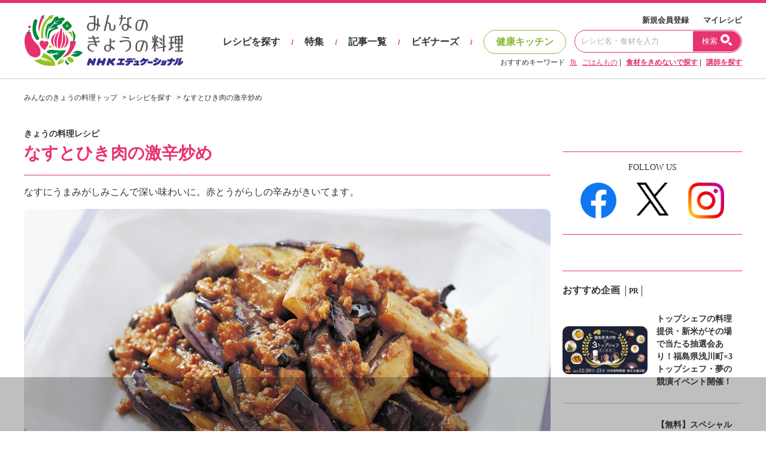

--- FILE ---
content_type: text/html; charset=UTF-8
request_url: https://www.kyounoryouri.jp/recipe/11329_%E3%81%AA%E3%81%99%E3%81%A8%E3%81%B2%E3%81%8D%E8%82%89%E3%81%AE%E6%BF%80%E8%BE%9B%E7%82%92%E3%82%81.html
body_size: 13386
content:
<!DOCTYPE html>
<html lang="ja">
	<head>
		<script type="text/javascript">
			var recipe_id = '11329';
			var member_id = false;
		</script>
		<meta http-equiv="X-UA-Compatible" content="IE=edge,chrome=1">
<meta charset="UTF-8">
<meta name="viewport" content="width=1200">
<link href="/shared/css/main.css?_=20240819" rel="stylesheet">
<link rel="icon" type="image/vnd.microsoft.icon" href="/shared/img/common/favicon.ico"/>
<link rel="apple-touch-icon" href="/shared/img/common/touch-icon-192x192.png">
<script src="https://code.jquery.com/jquery-3.6.1.min.js"></script>
<link rel="stylesheet" href="/shared/js/lib/swiper-bundle.min.css" />
<script src="/shared/js/lib/swiper-bundle.min.js"></script>
<script src="//cdn.jsdelivr.net/npm/sweetalert2@11"></script>
<script type="text/javascript" src="/shared/src/script/script.js?_=20240806"></script>
<script type="text/javascript">
	var tkn_name = 'csrf_test_name';
	var tkn_val = '81619903eeee3968e0ebe66854a2b8bb';
</script>
<script type="text/javascript">
	window._taboola = window._taboola || [];
	_taboola.push({article:'auto'});
	!function (e, f, u, i) {
		if (!document.getElementById(i)){
			e.async = 1;
			e.src = u;
			e.id = i;
			f.parentNode.insertBefore(e, f);
		}
	}(document.createElement('script'),
		document.getElementsByTagName('script')[0],
		'//cdn.taboola.com/libtrc/kyounoryouri/loader.js',
		'tb_loader_script');
	if(window.performance && typeof window.performance.mark == 'function')
	{window.performance.mark('tbl_ic');}
</script>
		<link rel="canonical" href="https://www.kyounoryouri.jp/recipe/11329_%E3%81%AA%E3%81%99%E3%81%A8%E3%81%B2%E3%81%8D%E8%82%89%E3%81%AE%E6%BF%80%E8%BE%9B%E7%82%92%E3%82%81.html">
<!-- Mieruca Optimize Tag -->
<script type="text/javascript" id="mierucaOptimizejs">
window.__optimizeid = window.__optimizeid || [];__optimizeid.push([1582321527]);
(function () {var fjs = document.createElement('script');fjs.type = 'text/javascript';
fjs.async = true;fjs.id = "fjssync";var timestamp = new Date;fjs.src = 'https://opt.mieru-ca.com/service/js/mieruca-optimize.js?v=' + timestamp.getTime();
var x = document.getElementsByTagName('script')[0];x.parentNode.insertBefore(fjs, x);})();
</script>
<!-- End Mieruca Optimize Tag -->		<title>なすとひき肉の激辛炒め レシピ 門間 和子さん｜みんなのきょうの料理</title>
		<meta property="og:title" content="なすとひき肉の激辛炒め レシピ 門間 和子さん｜みんなのきょうの料理"/>
		<meta property="taboola-og-title" content="なすとひき肉の激辛炒め" >
				<meta name="description" content="門間 和子さんのなすを使った「なすとひき肉の激辛炒め」のレシピページです。なすにうまみがしみこんで深い味わいに。赤とうがらしの辛みがきいてます。 材料: なす、赤とうがらし、豚ひき肉、A、B、水溶きかたくり粉、揚げ油、サラダ油、ごま油"/>
		<meta name="keywords" content="なすなすとひき肉の激辛炒め,門間 和子,レシピ,料理,料理 レシピ,献立,作り方,おかず"/>
		<meta property="og:description" content="門間 和子さんのなすを使った「なすとひき肉の激辛炒め」のレシピページです。なすにうまみがしみこんで深い味わいに。赤とうがらしの辛みがきいてます。 材料: なす、赤とうがらし、豚ひき肉、A、B、水溶きかたくり粉、揚げ油、サラダ油、ごま油"/>
				<meta property="og:image" content="https://www.kyounoryouri.jp/upfile/r/new_xl_1569997169_4124.jpg?bustcache=1569997170" />
		<meta property="og:type" content="article"/>
		<meta property="og:site_name" content="みんなのきょうの料理"/>
		<meta property="og:url" content="https://www.kyounoryouri.jp/recipe/11329_%E3%81%AA%E3%81%99%E3%81%A8%E3%81%B2%E3%81%8D%E8%82%89%E3%81%AE%E6%BF%80%E8%BE%9B%E7%82%92%E3%82%81.html">
				<!-- FLUX head -->
<script async='async' src="https://flux-cdn.com/client/nhk-ed/flux_kyounoryouri_AS_TM_AT.min.js" type="text/javascript"></script>
<script type="text/javascript">
  var pbjs = pbjs || {};
  pbjs.que = pbjs.que || [];
</script>
<!-- /FLUX head -->
<!-- AdManager head -->
<script async='async' src='https://securepubads.g.doubleclick.net/tag/js/gpt.js'></script>
<script type="text/javascript">
  var googletag = googletag || {};
  googletag.cmd = googletag.cmd || [];
</script>
<!-- /AdManager head -->
<!-- Define callback function -->
<script type="text/javascript">
  var readyBids = {
      prebid: false,
      amazon: false,
      google: false
    };
  var failSafeTimeout = 3e3;
  // when both APS and Prebid have returned, initiate ad request
  var launchAdServer = function () {
      if (!readyBids.amazon || !readyBids.prebid) {
          return;
        }
      requestAdServer();
    };
  var requestAdServer = function () {
      if (!readyBids.google) {
          readyBids.google = true;
          googletag.cmd.push(function () {
              pbjs.que.push(function () {
                  pbjs.setTargetingForGPTAsync();
                });
              apstag.setDisplayBids();
              googletag.pubads().refresh();
            });
        }
    };
</script>
<!-- /Define callback function -->
<!-- Define Slot -->
<script type="text/javascript">
  googletag.cmd.push(function () {
      googletag.defineSlot('/180815892/minkyou.top_rectangle.or.canvasbannar', [[300, 600],[300, 250]], 'div-gpt-ad-1473753481249-0').addService(googletag.pubads());
      googletag.defineSlot('/180815892/minkyou.top_second_side', [300, 250], 'div-gpt-ad-1473753721175-0').addService(googletag.pubads());
      googletag.defineSlot('/180815892/minkyou.top_footer_side', [300, 250], 'div-gpt-ad-1475129175042-0').addService(googletag.pubads());
      googletag.defineSlot('/180815892/kyounoryouri_アプリ紹介', [300, 250], 'div-gpt-ad-1497860738632-0').addService(googletag.pubads());
      googletag.defineSlot('/180815892/minkyou.billboard.banner_1', [[1, 1], [728, 90], [970, 90], [970, 250]], 'div-gpt-ad-1546999667325-0').addService(googletag.pubads());
      googletag.defineSlot('/180815892/minkyou.recipe.left.banner', [300, 250], 'div-gpt-ad-1496740130108-0').addService(googletag.pubads());
      googletag.defineSlot('/180815892/minkyou.recipe.right.banner', [300, 250], 'div-gpt-ad-1496740346809-0').addService(googletag.pubads());
              googletag.defineSlot('/180815892/minkyou.Overlay', [[1, 1], [728, 90]], 'div-gpt-ad-1626238064624-0').addService(googletag.pubads());
      
      googletag.pubads().enableSingleRequest();
      googletag.pubads().disableInitialLoad();
      googletag.pubads().setTargeting("kw", "11329");
      googletag.enableServices();
      pbjs.que.push(function () {
          pbFlux.prebidBidder();
        });
    });
</script>
<!-- /Define Slot -->
<!-- APS head -->
<script type='text/javascript'>
  //load the apstag.js library
  !function(a9,a,p,s,t,A,g){if(a[a9])return;function q(c,r){a[a9]._Q.push([c,r])}a[a9]={init:function(){q("i",arguments)},fetchBids:function(){q("f",arguments)},setDisplayBids:function(){},targetingKeys:function(){return[]},_Q:[]};A=p.createElement(s);A.async=!0;A.src=t;g=p.getElementsByTagName(s)[0];g.parentNode.insertBefore(A,g)}("apstag",window,document,"script","//c.amazon-adsystem.com/aax2/apstag.js");
  apstag.init({
      pubID: '93268292-d92c-4f74-9863-4b4c0833cdfd',
      adServer: 'googletag',
      bidTimeout: 2e3
    });
  apstag.fetchBids({
      slots: [
          {
              slotID: 'div-gpt-ad-1473753481249-0',
              slotName: '/180815892/minkyou.top_rectangle.or.canvasbannar',
              sizes: [[300, 600], [300, 250]]
            },
          {
              slotID: 'div-gpt-ad-1473753721175-0',
              slotName: '/180815892/minkyou.top_second_side',
              sizes: [[300, 250]]
            },
          {
              slotID: 'div-gpt-ad-1475129175042-0',
              slotName: '/180815892/minkyou.top_footer_side',
              sizes: [[300, 250]]
            },
          {
              slotID: 'div-gpt-ad-1546999667325-0',
              slotName: '/180815892/minkyou.billboard.banner_1',
              sizes: [[728, 90], [970, 90], [970, 250]]
            },
          {
              slotID: 'div-gpt-ad-1496740130108-0',
              slotName: '/180815892/minkyou.recipe.left.banner',
              sizes: [[300, 250]]

            },
          {
              slotID: 'div-gpt-ad-1496740346809-0',
              slotName: '/180815892/minkyou.recipe.right.banner',
              sizes: [[300, 250]]

            }
        ]
    }, function (bids) {
        googletag.cmd.push(function () {
            readyBids.amazon = true;
            launchAdServer();
          });
      });
</script>
<script type="text/javascript">
  // set failsafe timeout
  setTimeout(function () {
      requestAdServer();
    }, failSafeTimeout);
</script>

		<meta property="mixi:image" content="https://www.kyounoryouri.jp/upfile/r/new_xl_1569997169_4124.jpg?bustcache=1569997170"/>
		<meta name="twitter:card" content="summary_large_image" />
		<meta name="twitter:site" content="@m_kyounoryouri" />

					<script type="application/ld+json">
			{"@context":"https://schema.org/","@type":"Recipe","name":"なすとひき肉の激辛炒め","image":["https://www.kyounoryouri.jp/upfile/r/new_xl_1569997169_4124.jpg?bustcache=1569997170"],"author":{"@type":"Person","name":"門間 和子"},"datePublished":"2009-07-29","description":"なすにうまみがしみこんで深い味わいに。赤とうがらしの辛みがきいてます。","keywords":"なす,なすとひき肉の激辛炒め,レシピ,料理,料理 レシピ,献立,作り方,おかず","totalTime":"PT20M","recipeIngredient":["・なす 3コ","・赤とうがらし 3本","・豚ひき肉 100g","・しょうが 少々","・ねぎ 1/4本","・にんにく 1/2かけ","・酒 大さじ1","・しょうゆ 大さじ1+1/2","・砂糖 大さじ1/2","・こしょう 少々","・スープ 大さじ2","・オイスターソース 小さじ1/2","・水溶きかたくり粉 少々","・揚げ油 適量","・サラダ油 大さじ1","・ごま油 少々"],"recipeInstructions":[{"@type":"HowToStep","text":"なすはヘタを落とし、縦半分に切り、さらに横半分に切る。縦に切り目を入れながら1つを3等分に切る。170℃に熱した揚げ油に一度に入れ、サッと揚げる。"},{"@type":"HowToStep","text":"赤とうがらしは乾燥のまま5mm幅に切り、種を除く。"},{"@type":"HowToStep","text":"中華鍋にサラダ油大さじ1を熱し、**2**の赤とうがらしを少し黒っぽくなるくらいまで炒め、【A】とひき肉を加えて強火で炒め、肉の色が変わったら**1**のなすを加える。【B】を加えて手早く炒め煮にし、水溶きかたくり粉を加えてとろみをつけ、仕上げにごま油少々を回しかける。"}]}			</script>
					<!-- Begin Mieruca Embed Code -->
<script type="text/javascript" id="mierucajs">
window.__fid = window.__fid || [];__fid.push([556856984]);
(function() {
function mieruca(){if(typeof window.__fjsld != "undefined") return; window.__fjsld = 1; var fjs = document.createElement('script'); fjs.type = 'text/javascript'; fjs.async = true; fjs.id = "fjssync"; var timestamp = new Date;fjs.src = ('https:' == document.location.protocol ? 'https' : 'http') + '://hm.mieru-ca.com/service/js/mieruca-hm.js?v='+ timestamp.getTime(); var x = document.getElementsByTagName('script')[0]; x.parentNode.insertBefore(fjs, x); };
setTimeout(mieruca, 500); document.readyState != "complete" ? (window.attachEvent ? window.attachEvent("onload", mieruca) : window.addEventListener("load", mieruca, false)) : mieruca();
})();
</script>
<!-- End Mieruca Embed Code -->
	</head>
	<body class="pc_detail">
		<div id="fb-root"></div>
<script type="text/javascript">(function(d, s, id) {
  var js, fjs = d.getElementsByTagName(s)[0];
  if (d.getElementById(id)) return;
  js = d.createElement(s); js.id = id;
  js.src = "//connect.facebook.net/ja_JP/sdk.js#xfbml=1&version=v2.7";
  fjs.parentNode.insertBefore(js, fjs);
}(document, 'script', 'facebook-jssdk'));</script>
		  <!-- Global site tag (gtag.js) - Google Analytics -->
  <script async src="https://www.googletagmanager.com/gtag/js?id=G-TH1LHB0MDH"></script>
  <script>
    window.dataLayer = window.dataLayer || [];
    function gtag(){dataLayer.push(arguments);}
    gtag('js', new Date());

    gtag('config', 'G-TH1LHB0MDH');
  </script>

















<header>
	<div id="header">
		<div class="header-main">
			<div class="header-logo">
								<div class="logo"><a href="/">おいしいレシピを見つけよう。NHKエデュケーショナル「みんなのきょうの料理」</a></div>
							</div>
			<div class="header-navi">
				<div class="navi-top">
					<a href="/login">新規会員登録</a>
					<a href="/action/login">マイレシピ</a>
				</div>
				<div class="navi-main">
					<a href="/recipe" class="navi" data-exec-expandmenu>レシピを探す</a>
					<span class="separate">/</span>
					<a href="/contents/feature_list" class="navi">特集</a>
					<span class="separate">/</span>
					<a href="/contents/post_list" class="navi">記事一覧</a>
					<span class="separate">/</span>
					<a href="/contents/beginners" class="navi">ビギナーズ</a>
					<span class="separate">/</span>
					<a href="/kenko" class="navi health">健康キッチン</a>
					<div class="input">
						<form action="/search/recipe" method="get">
							<input type="text" placeholder="レシピ名・食材を入力" value="" name="keyword">
							<button type="submit">
								<span class="txt">検索</span>
								<span class="ico"></span>
							</button>
						</form>
					</div>
				</div>
				<div class="navi-bottom">
					<span class="label">おすすめキーワード</span>
										<a href="/search/recipe?keyword=魚" class="a-line">魚</a>
										<a href="/search/recipe?keyword=ごはんもの" class="a-line">ごはんもの</a>
										| <a href="/search/recipe" class="a-line"><strong>食材をきめないで探す</strong></a>
					| <a href="/teacher" class="a-line"><strong>講師を探す</strong></a>
				</div>

			</div>
		</div>
	</div><!-- #header -->
</header>
		<script>
		function clickCloseAd(){
			const targetAd = document.getElementById('ad_overlay');
			targetAd.style.display = "none";
		}
	</script>
	<!-- /180815892/minkyou.Overlay -->
	<div id="ad_overlay">
		<div id='div-gpt-ad-1626238064624-0' style="transform: translate3d(0,0,0);">
			<script>
				googletag.cmd.push(function() {
					googletag.display('div-gpt-ad-1626238064624-0');
					googletag.pubads().addEventListener('slotOnload', function(event) {
						let slot = event.slot.getSlotElementId();
						let targetSlot = 'div-gpt-ad-1626238064624-0';
						let closeBtn = document.getElementById('close_ad_overlay');
						if (slot == targetSlot) {
							closeBtn.style.display ="block";
						}
					});
				});
			</script>
		</div>
		<img id="close_ad_overlay" src="/shared/img/common/icon_close_anchor.png" alt="close_ad" onclick="clickCloseAd()">
	</div>

				
<div id='div-gpt-ad-1546999667325-0' style="margin: 20px 0 0 0;display: block;text-align: center;">
	<script>
		googletag.cmd.push(function() { googletag.display('div-gpt-ad-1546999667325-0'); });
	</script>
</div>

		<div id="container">
			<div class="breadcrumbs">
				<ol itemscope="" itemtype="http://schema.org/BreadcrumbList">
					<li itemprop="itemListElement" itemscope="" itemtype="http://schema.org/ListItem"><a itemprop="item"href="/"><span itemprop="name">みんなのきょうの料理トップ</span></a>
						<meta itemprop="position" content="1">
					</li>
					<li itemprop="itemListElement" itemscope="" itemtype="http://schema.org/ListItem"><a itemprop="item" href="/recipe"><span itemprop="name">レシピを探す</span></a>
						<meta itemprop="position" content="2">
					</li>
					<li itemprop="itemListElement" itemscope="" itemtype="http://schema.org/ListItem"><a itemprop="item" href=""><span itemprop="name">なすとひき肉の激辛炒め</span></a>
						<meta itemprop="position" content="3">
					</li>
				</ol>
			</div><!-- /.breadcrumbs -->
			<div id="main-row">
				<div id="main-col">
					<div class="recipe--detail-heading">
						<div class="heading-top">
														きょうの料理レシピ													</div>
						<div class="heading-main">
							<div class="hd-ttl">
								<h1 class="ttl">
									なすとひき肉の激辛炒め								</h1>
							</div>
						</div>
					</div>

			<div class="recipe--detail-main">
				<p class="description">なすにうまみがしみこんで深い味わいに。赤とうがらしの辛みがきいてます。</p>
				<span class="thumb">
					<img src="/upfile/r/new_xl_1569997169_4124.jpg?bustcache=1569997170" data-outerfix-img data-exclusion-right alt="なすとひき肉の激辛炒め" 
						onselectstart="return false;" onmousedown="return false;" itemprop="photo" ></a>
				</span>
									<p class="photographer">写真: 中野 博安</p>
								<div class="detail-main-row">
					<div class="creator-col">
						                        								<div class="thumb"><img src="/upfile/p/056_kadoma_kazuko.jpg?bustcache=1194939442"data-outerfix-img alt="門間 和子"></div>
							
                                                <p class="name-ttl">講師</p>
								<p class="name">
									<a href="/teacher/detail/56"
									class="a-line">門間 和子</a>
								</p>
								<p class="link">&#x25B6; <a href="/teacher/recipe/56" class="a-line">門間 和子										さんのレシピ一覧はこちら</a></p>
																		</div>
					<div class="detail-col">
						<div class="buttons">
  <div class="button">
    <a href="/login/"
              class="btn btn-block btn-3d hover-border"
                >
                    <span class="icon icon-heart-p"></span>
            マイレシピ登録する(<span class="num myrecipe-num" data-num="307">307</span>)
          </a>
    </div>
  <div class="button">
    <a href="#"
              class="btn btn-block btn-3d hover-border"
            data-smoothscroll="recipe--detail-comments"
    >
      <span class="icon icon-book-p"></span> つくったコメントを見る(<span class="num">4</span>)
    </a>
  </div>
</div>
						<div class="recipes">
														<div class="recipe"><span class="icon icon-recipe-kcal"></span>
								エネルギー
																	／380 kcal
																									<p>＊1人分</p>
															</div>
							
																						<div class="recipe">
									<span class="icon icon-recipe-time"></span>
									調理時間
																			／20分																										</div>
													</div>
					</div>
				</div>
			</div>


			<div class="recipe--detail-recipe">
				<div class="detail-sub">
					<div class="detail-recipe-heading">
						<div class="hd-ttl">
							<h3 class="ttl">材料</h3>
						</div>
					</div>
										
											<div id="ingredients_list">
																								<dl class="item1">
										<dt>
																							<span class="ingredient">・なす</span>
																																	<span
												class="floatright">3コ</span>
										</dt>
										<dd></dd>
									</dl>
																																<dl class="item1">
										<dt>
																							<span class="ingredient">・赤とうがらし</span>
																																	<span
												class="floatright">3本</span>
										</dt>
										<dd></dd>
									</dl>
																																<dl class="item1">
										<dt>
																							<span class="ingredient">・豚ひき肉</span>
																																	<span
												class="floatright">100g</span>
										</dt>
										<dd></dd>
									</dl>
																																<dl class="item1">
																				<dt class="point">
											【A】																					</dt>
										<dd></dd>
									</dl>
																														<dl class="item2">
												<dt>
																											<span class="ingredient">・しょうが</span>
																										（みじん切り）													<span
														class="floatright">少々</span>
												</dt>
												<dd></dd>
											</dl>
																																								<dl class="item2">
												<dt>
																											<span class="ingredient">・ねぎ</span>
																										（みじん切り）													<span
														class="floatright">1/4本</span>
												</dt>
												<dd></dd>
											</dl>
																																								<dl class="item2">
												<dt>
																											<span class="ingredient">・にんにく</span>
																										（みじん切り）													<span
														class="floatright">1/2かけ</span>
												</dt>
												<dd></dd>
											</dl>
																																																			<dl class="item1">
																				<dt class="point">
											【B】																					</dt>
										<dd></dd>
									</dl>
																														<dl class="item2">
												<dt>
																											<span class="ingredient">・酒</span>
																																							<span
														class="floatright">大さじ1</span>
												</dt>
												<dd></dd>
											</dl>
																																								<dl class="item2">
												<dt>
																											<span class="ingredient">・しょうゆ</span>
																																							<span
														class="floatright">大さじ1+1/2</span>
												</dt>
												<dd></dd>
											</dl>
																																								<dl class="item2">
												<dt>
																											<span class="ingredient">・砂糖</span>
																																							<span
														class="floatright">大さじ1/2</span>
												</dt>
												<dd></dd>
											</dl>
																																								<dl class="item2">
												<dt>
																											<span class="ingredient">・こしょう</span>
																																							<span
														class="floatright">少々</span>
												</dt>
												<dd></dd>
											</dl>
																																								<dl class="item2">
												<dt>
																											<span class="ingredient">・スープ</span>
																																							<span
														class="floatright">大さじ2</span>
												</dt>
												<dd>＊スープの素（中国風） を水で表示どおりに溶いたもの。</dd>
											</dl>
																																								<dl class="item2">
												<dt>
																											<span class="ingredient">・オイスターソース</span>
																																							<span
														class="floatright">小さじ1/2</span>
												</dt>
												<dd></dd>
											</dl>
																																																			<dl class="item1">
										<dt>
																							<span class="ingredient">・水溶きかたくり粉</span>
																																	<span
												class="floatright">少々</span>
										</dt>
										<dd>＊かたくり粉と水を1：2で溶いたもの。</dd>
									</dl>
																																<dl class="item1">
										<dt>
																							<span class="ingredient">・揚げ油</span>
																																	<span
												class="floatright">適量</span>
										</dt>
										<dd></dd>
									</dl>
																																<dl class="item1">
										<dt>
																							<span class="ingredient">・サラダ油</span>
																																	<span
												class="floatright">大さじ1</span>
										</dt>
										<dd></dd>
									</dl>
																																<dl class="item1">
										<dt>
																							<span class="ingredient">・ごま油</span>
																																	<span
												class="floatright">少々</span>
										</dt>
										<dd></dd>
									</dl>
																					</div>
					
									</div>

				<div class="detail-main">
					<div class="detail-recipe-heading">
						<div class="hd-ttl">
							<h3 class="ttl">つくり方</h3>
						</div>
					</div>
					<div class="detail-recipe-howto">
																												
								<div class="howto-sec">
									<div class="howto-sec-num"><span class="c-num c-num-l">1</span>
									</div>
									<div class="howto-sec-val">
										<p>なすはヘタを落とし、縦半分に切り、さらに横半分に切る。縦に切り目を入れながら1つを3等分に切る。170℃に熱した揚げ油に一度に入れ、サッと揚げる。</p>
																			</div>
								</div>
															
								<div class="howto-sec">
									<div class="howto-sec-num"><span class="c-num c-num-l">2</span>
									</div>
									<div class="howto-sec-val">
										<p>赤とうがらしは乾燥のまま5mm幅に切り、種を除く。</p>
																			</div>
								</div>
															
								<div class="howto-sec">
									<div class="howto-sec-num"><span class="c-num c-num-l">3</span>
									</div>
									<div class="howto-sec-val">
										<p>中華鍋にサラダ油大さじ1を熱し、<span class="c-num c-num-s">2</span>の赤とうがらしを少し黒っぽくなるくらいまで炒め、【A】とひき肉を加えて強火で炒め、肉の色が変わったら<span class="c-num c-num-s">1</span>のなすを加える。【B】を加えて手早く炒め煮にし、水溶きかたくり粉を加えてとろみをつけ、仕上げにごま油少々を回しかける。</p>
																					<div class="point"><span class="c-num c-num-m">!</span> ポイント</div>
											<p><span class="check bold">最初に少し黒っぽくなるまで炒めて、しっかりと辛みと香りを引き出しておく。切り目を入れて揚げてあるので、火の通りが早く、うまみを吸いやすい。</span></p>
																			</div>
								</div>
																		</div>
																					<div class="detail-recipe-howtoother">
							<p>なすを使ったいろいろレシピ<br />
<a href="/recipe/8857_%E8%82%89%E8%A9%B0%E3%82%81%E3%81%AA%E3%81%99%E3%81%AE%E3%81%93%E3%81%A3%E3%81%A6%E3%82%8A%E7%85%AE.html?cmp=n221">肉詰めなすのこってり煮</a><br />
<a href="/recipe/11325_%E3%81%AA%E3%81%99%E3%81%AE%E3%81%86%E3%81%AB%E3%82%BD%E3%83%BC%E3%82%B9%E7%84%BC%E3%81%8D.html?cmp=n221">なすのうにソース焼き</a><br />
<a href="/recipe/11326_%E7%84%BC%E3%81%8D%E3%81%AA%E3%81%99%E3%81%A8%E6%9E%9D%E8%B1%86%E3%81%AE%E9%85%A2%E3%81%BF%E3%81%9D%E3%81%82%E3%81%88.html?cmp=n221">焼きなすと枝豆の酢みそあえ</a><br />
<a href="/recipe/11327_%E3%82%86%E3%81%A7%E3%81%AA%E3%81%99%E3%81%AE%E3%83%AC%E3%83%A2%E3%83%B3%E3%82%B5%E3%83%A9%E3%83%80.html?cmp=n221">ゆでなすのレモンサラダ</a><br />
<a href="/recipe/11328_%E6%8F%9A%E3%81%92%E3%81%AA%E3%81%99%E3%81%AE%E6%98%8E%E5%A4%AA%E3%81%8A%E3%82%8D%E3%81%97.html?cmp=n221">揚げなすの明太おろし</a><br />
<a href="/recipe/11330_%E3%81%AA%E3%81%99%E3%81%AE%E7%9A%AE%E3%81%AE%E3%81%A4%E3%81%8F%E3%81%A0%E7%85%AE.html?cmp=n221">なすの皮のつくだ煮</a></p>
						</div>
														</div>
			</div>

			<div style="border-top: 1px solid #e7336e; padding: 20px; font-size: 16px;">
				<div>
					<span>きょうの料理レシピ</span>
				</div>
				<div>
					<span>2009/07/29</span>
											<span style="margin-left: 16px;">野菜別　夏バテ解消“3味（すっぱい　こってり　ピリ辛）”おかず</span>
														</div>
			</div>

			<div class="recipe--detail-share">
				<div class="detail-share-buttons">
  <div class="button">
    <a href="/login/"
              class="btn btn-block btn-3d hover-border"
                >
              <span class="icon icon-heart-p"></span>
                    マイレシピ登録する(<span class="num">307</span>)
          </a>
  </div>
      <div class="button">
      <a href="/login/"
                  class="btn btn-block btn-3d btn-3d-bg hover-border"
                ><span class="icon icon-book-p"></span> つくったコメントを投稿する</a>
    </div>
  </div>				<div class="detail-share-main">
  <div class="user-ctrls">
    <div class="ctrl">
      <span class="icon icon-ctrl-pen"></span>
      <a href="/login/" class="a-line" >わたしメモ</a>
    </div>
    <div class="ctrl">
      <span class="icon icon-ctrl-tag"></span>
      <a href="/login/" class="a-line" >タグをつける</a>
    </div>
    <div class="ctrl">
      <span class="icon icon-ctrl-print"></span>
      <a href="?mode=print" class="a-line">印刷する</a>
    </div>
  </div>
  <div class="share-sec">
    <div class="share-sec-ttl">レシピをシェアする</div>
    <div class="sns-col">
      <a href="https://www.facebook.com/sharer/sharer.php?u=https%3A%2F%2Fwww.kyounoryouri.jp%2Frecipe%2F11329_%E3%81%AA%E3%81%99%E3%81%A8%E3%81%B2%E3%81%8D%E8%82%89%E3%81%AE%E6%BF%80%E8%BE%9B%E7%82%92%E3%82%81.html" target="_blank">
        <img src="/shared/img/common/sns_facebook_circle.png" alt="シェア">
      </a>
    </div>
    <div class="sns-col">
      <a href="https://twitter.com/share?url=https%3A%2F%2Fwww.kyounoryouri.jp%2Frecipe%2F11329_%E3%81%AA%E3%81%99%E3%81%A8%E3%81%B2%E3%81%8D%E8%82%89%E3%81%AE%E6%BF%80%E8%BE%9B%E7%82%92%E3%82%81.html&text=%E9%96%80%E9%96%93%20%E5%92%8C%E5%AD%90%E3%81%95%E3%82%93%E3%81%AE%E3%81%AA%E3%81%99%E3%81%A8%E3%81%B2%E3%81%8D%E8%82%89%E3%81%AE%E6%BF%80%E8%BE%9B%E7%82%92%E3%82%81&hashtags=レシピ,みんなのきょうの料理" target="_blank">
        <img class="icon-tw" src="/shared/img/common/sns_x_logo.png" alt="ポスト">
      </a>
    </div>
  </div>

  </div>			</div>

							<div class="recipe--detail-creator">
					<div class="creator-heading">
						<div class="hd-ttl">
							<h3 class="ttl">このレシピをつくった人</h3>
						</div>
					</div>
					<div class="creator-row">
						<div class="col-thumb">
															<div class="thumb"><img src="/upfile/p/056_kadoma_kazuko.jpg?bustcache=1194939442"
														data-outerfix-img alt="門間 和子"></div>
													</div>
						<div class="col-value">
							<p class="name">門間 和子さん</p>
							<p>料理書やエッセーの執筆、カルチャーセンターの講師も務める。身近な食材を使った、飽きのこないおいしい料理を数多く紹介。ふだんの生活から生まれる、合理的でおいしいレシピが人気。<br />
</p>
															<div class="links">
									<div class="link"><span class="arr">&#x25B6;</span> <a
											href="/teacher/detail/56"
											class="a-line">門間 和子さんのページを見る</a></div>
									<div class="link"><span class="arr">&#x25B6;</span> <a
											href="/teacher/recipe/56"
											class="a-line">門間 和子さんのレシピ一覧はこちら</a></div>
								</div>
													</div>
					</div>
				</div>
			
			<div class="recipe--detail-comments" id="recipe--detail-comments">
  <div class="comments-heading ">
    <div class="hd-ttl">
      <h3 class="ttl">つくったコメント</h3>
    </div>
          <div class="hd-button">
        <a href="/login/"
                      class="btn btn-block btn-3d btn-3d-bg hover-border"
                    ><span class="icon icon-book-p"></span> つくったコメントを投稿する
        </a>
              </div>
      </div>

  <script type="text/javascript">
    $(function () {
      //----------------------------------------------
      //つくったコメントのロード
      //----------------------------------------------
      var pg = 1;
      var num = 5;

              is_kenko = 0;
      
      function getTukuttacomment() {
        $.ajax({
          type: "POST",
          url: "//" + document.domain + "/api/tukuttacomment/get",
          data: "pg=" + pg + "&num=" + num + "&recipe_id=" + recipe_id + "&" + tkn_name + "=" + tkn_val + "&is_kenko=" + is_kenko,
          dataType: "json",
          success: function (msg) {
            if (msg.status == 'OK') {
              $("#tukuttacomment_wrapper").append(msg.body.message);
            } else {
              $(".comments-moreinfo a").hide();
            }
            if (pg * num >= 4) {
              $(".comments-moreinfo a").hide();
            }
            pg++;
            $minkyou_pc.outerFixImage.reset();
            $minkyou_pc.modalExec.reset();

          },
          error: function (XMLHttpRequest, textStatus, errorThrown) {
            $(".comments-moreinfo a").hide();
          }
        });
      }

      $(".comments-moreinfo a").on('click', function () {
        getTukuttacomment();
      });

      getTukuttacomment();

          });
  </script>

  <div id="tukuttacomment_wrapper"></div>

  <!--
  ==========================================================
  初期状態では最大5件表示。もっと見るボタン押下で5件ずつ読み込む。
  ==========================================================
  -->
  <div class="comments-moreinfo">
    <a class="btn btn-3d">もっと見る</a>
  </div>
</div>
			
							<div class="recipe--detail-taboola">
					<div id="taboola-below-article-thumbnails-new"></div>
					<script type="text/javascript">
					window._taboola = window._taboola || [];
					_taboola.push({
						mode: 'alternating-thumbnails-a',
						container: 'taboola-below-article-thumbnails-new',
						placement: 'Below Article Thumbnails New',
						target_type: 'mix'
					});
					</script>
				</div>
			
			<div class="recipe--detail-searchsec">
				<div class="searchsec-heading">
					<div class="hd-ttl">
						<h3 class="ttl">もう一品検索してみませんか？</h3>
					</div>
				</div>
				<div class="searchsec-value">
					<div class="search">
						<form action="/search/recipe" method="get">
							<input type="text" placeholder="レシピ名・食材を入力" value="" name="keyword">
							<button type="submit">
								<span class="ico"></span>
							</button>
						</form>
					</div>
					<div class="recommend">
						<span class="ttl">おすすめキーワード</span>
																			<a href="/teacher/detail/2786">タサン 志麻</a>
													<a href="/teacher/detail/319">大原 千鶴</a>
													<a href="/teacher/detail/353">笠原 将弘</a>
											</div>
				</div>
			</div>

			<div class="recipe--detail-bannerarea">
	<div class="bannerarea-heading">
		<span class="label">PR</span>
	</div>
	<div class="bannerarea-banner">
		<div class="banner">
			<!-- /180815892/minkyou.recipe.left.banner -->
			<div id='div-gpt-ad-1496740130108-0' style='height:250px; width:300px;'>
				<script type="text/javascript">
					googletag.cmd.push(function() { googletag.display('div-gpt-ad-1496740130108-0'); });
				</script>
			</div>
		</div>
		<div class="banner">
			<!-- /180815892/minkyou.recipe.right.banner -->
			<div id='div-gpt-ad-1496740346809-0' style='height:250px; width:300px;'>
				<script type="text/javascript">
					googletag.cmd.push(function() { googletag.display('div-gpt-ad-1496740346809-0'); });
				</script>
			</div>
		</div>
	</div>
</div><div id="ydn-ad" style="padding: 20px 0;">
	<script type="text/javascript" src="//yads.c.yimg.jp/js/yads-async.js"></script>

	<div id="ad1"></div>

	<script type="text/javascript">
	yadsRequestAsync({
	yads_ad_ds : '76343_354284',
	yads_parent_element : "ad1"
	});
	</script>
</div>
						<div class="recipe--detail-keywords-recipe">
			<div class="keywords-heading">
			<div class="hd-ttl">
				<h3 class="ttl">旬のキーワードランキング</h3>
			</div>
		</div>
				<div class="keywords-list" data-colheight="2">
							<div class="col">
					<div class="rank-num">
						<span class="rank rank-1"><span class="num">1</span>位</span>
													<span class="icon icon-arrow-md c-brown right"></span>
											</div>
					<div class="val">
						<a href="/search/recipe?keyword=白菜">白菜</a>
					</div>
				</div>
							<div class="col">
					<div class="rank-num">
						<span class="rank rank-2"><span class="num">2</span>位</span>
													<span class="icon icon-arrow-md c-brown right"></span>
											</div>
					<div class="val">
						<a href="/search/recipe?keyword=大根">大根</a>
					</div>
				</div>
							<div class="col">
					<div class="rank-num">
						<span class="rank rank-3"><span class="num">3</span>位</span>
													<span class="icon icon-arrow-md c-red up"></span>
											</div>
					<div class="val">
						<a href="/search/recipe?keyword=キャベツ">キャベツ</a>
					</div>
				</div>
							<div class="col">
					<div class="rank-num">
						<span class="rank rank-4"><span class="num">4</span>位</span>
													<span class="icon icon-arrow-md c-black down"></span>
											</div>
					<div class="val">
						<a href="/search/recipe?keyword=豚肉">豚肉</a>
					</div>
				</div>
							<div class="col">
					<div class="rank-num">
						<span class="rank rank-5"><span class="num">5</span>位</span>
													<span class="icon icon-arrow-md c-brown right"></span>
											</div>
					<div class="val">
						<a href="/search/recipe?keyword=鶏肉">鶏肉</a>
					</div>
				</div>
							<div class="col">
					<div class="rank-num">
						<span class="rank rank-6"><span class="num">6</span>位</span>
													<span class="icon icon-arrow-md c-brown right"></span>
											</div>
					<div class="val">
						<a href="/search/recipe?keyword=ひき肉">ひき肉</a>
					</div>
				</div>
							<div class="col">
					<div class="rank-num">
						<span class="rank rank-7"><span class="num">7</span>位</span>
													<span class="icon icon-arrow-md c-brown right"></span>
											</div>
					<div class="val">
						<a href="/search/recipe?keyword=スープ">スープ</a>
					</div>
				</div>
							<div class="col">
					<div class="rank-num">
						<span class="rank rank-8"><span class="num">8</span>位</span>
													<span class="icon icon-arrow-md c-brown right"></span>
											</div>
					<div class="val">
						<a href="/search/recipe?keyword=卵">卵</a>
					</div>
				</div>
							<div class="col">
					<div class="rank-num">
						<span class="rank rank-9"><span class="num">9</span>位</span>
													<span class="icon icon-arrow-md c-red up"></span>
											</div>
					<div class="val">
						<a href="/search/recipe?keyword=サラダ">サラダ</a>
					</div>
				</div>
							<div class="col">
					<div class="rank-num">
						<span class="rank rank-10"><span class="num">10</span>位</span>
													<span class="icon icon-arrow-md c-brown right"></span>
											</div>
					<div class="val">
						<a href="/search/recipe?keyword=牛肉">牛肉</a>
					</div>
				</div>
					</div>
	</div>

			<div class="recipe--detail-searchsec">
				<div class="searchsec-heading">
					<div class="hd-ttl">
						<h3 class="ttl">他にお探しのレシピはありませんか？</h3>
					</div>
				</div>
				<div class="searchsec-value">
					<div class="search">
						<form action="/search/recipe" method="get">
							<input type="text" placeholder="レシピ名・食材を入力" value="" name="keyword">
							<button type="submit">
								<span class="ico"></span>
							</button>
						</form>
					</div>
				</div>
			</div>

		</div><!-- /#main-col -->
		<!-- 旬のおすすめ 201807_MINKYOU-43_追加対応 -->
		<div id="sub-col">
				<div class="side--contents">
			<div class="side--banner">
<!-- /180815892/minkyou.top_rectangle.or.canvasbannar -->
<div id='div-gpt-ad-1473753481249-0'>
<script type="text/javascript">
googletag.cmd.push(function() { googletag.display('div-gpt-ad-1473753481249-0'); });
</script>
</div>
</div>
<div class="side--sns2">
	<div class="sns-title"><span>FOLLOW US</span></div>
	<div class="sns-list">
		<div>
			<ul>
				<li><a target="blank" href="https://www.facebook.com/minnanokyounoryouri/">
					<img class="fb" src="/shared/img/common/sns_facebook_circle.png" alt="Facebook">
				</a></li>
				<li><a target="blank" href="https://twitter.com/m_kyounoryouri">
					<img class="small" src="/shared/img/common/sns_x_logo.png" alt="X">
				</a></li>
				<li><a target="blank" href="https://www.instagram.com/minnano_kyounoryouri/">
					<img  src="/shared/img/common/sns_instagram_gradient.png" alt="Instagram">
				</a></li>
			</ul>
		</div>
	</div>
</div>
<div class="side--logly">
	<div id="taboola-thumbnails-a"></div>
	<script type="text/javascript">
		window._taboola = window._taboola || [];
		_taboola.push({
		mode: 'thumbnails-a',
		container: 'taboola-thumbnails-a',
		placement: 'Below Article Thumbnails',
		target_type: 'mix'
		});
	</script>
</div>
<div class="side--recommend">
	<h4 class="recommend-ttl">おすすめ企画 <span class="badge badge-sm badge-r-borderd brown inverse">PR</span></h4>
				<div class="recommend-list">
							<a href="/contents/94303" class="recommend">
					<div class="thumb-col">
						<div class="thumb"><img src="/contents/wp-content/uploads/2025/12/ask_300_169.jpg" data-outerfix-img alt="トップシェフの料理提供・新米がその場で当たる抽選会あり！福島県浅川町×3トップシェフ・夢の競演イベント開催！"></div>
					</div>
					<div class="comment">トップシェフの料理提供・新米がその場で当たる抽選会あり！福島県浅川町×3トップシェフ・夢の競演イベント開催！</div>
				</a>
							<a href="/contents/93347" class="recommend">
					<div class="thumb-col">
						<div class="thumb"><img src="/contents/wp-content/uploads/2025/09/300.jpg" data-outerfix-img alt="【無料】スペシャル講座 オンデマンド配信中！ NHKグループの楽しいサービスを体験できる！「みんなではじめよう！キャンペーン」"></div>
					</div>
					<div class="comment">【無料】スペシャル講座 オンデマンド配信中！ NHKグループの楽しいサービスを体験できる！「みんなではじめよう！キャンペーン」</div>
				</a>
					</div>
		<div class="recommend-bottom">
		<a href="/contents/feature_list" class="btn btn-r-borderd btn-block beige a-line">おすすめ企画一覧</a>
	</div>
</div><div class="side--banner">
<!-- /180815892/minkyou.top_second_side -->
<div id='div-gpt-ad-1473753721175-0' style='height:250px; width:300px;'>
<script type="text/javascript">
googletag.cmd.push(function() { googletag.display('div-gpt-ad-1473753721175-0'); });
</script>
</div>
</div>
<div class="side--banner">
<!-- /180815892/minkyou.top_footer_side -->
<div id='div-gpt-ad-1475129175042-0' style='height:250px; width:300px;'>
<script type="text/javascript">
googletag.cmd.push(function() { googletag.display('div-gpt-ad-1475129175042-0'); });
</script>
</div>
</div>
<div class="side--ranking">
		<h4 class="ranking-ttl">今週の人気レシピランキング</h4>
	<div class="ranking-list">
						<a href="/recipe/605900_牛肉の赤ワイン煮込み.html" class="ranking">
			<div class="thumb-col"><div class="thumb"><img src="/upfile/r/rs_605900.jpg?bustcache=1763696059" data-outerfix-img alt="牛肉の赤ワイン煮込み"></div></div>
			<div class="comment">
				<span class="rank rank-sm rank-1"><span class="num">1</span></span>
				<div class="name">牛肉の赤ワイン煮込み</div>
							</div>
		</a>
						<a href="/recipe/603045_ブロッコリーのピリ辛ペンネ.html" class="ranking">
			<div class="thumb-col"><div class="thumb"><img src="/upfile/r/rs_603045.jpg?bustcache=1671088895" data-outerfix-img alt="ブロッコリーのピリ辛ペンネ"></div></div>
			<div class="comment">
				<span class="rank rank-sm rank-2"><span class="num">2</span></span>
				<div class="name">ブロッコリーのピリ辛ペンネ</div>
							</div>
		</a>
						<a href="/recipe/601678_和風マーボー豆腐.html" class="ranking">
			<div class="thumb-col"><div class="thumb"><img src="/upfile/r/rs_601678.jpg?bustcache=1639966381" data-outerfix-img alt="和風マーボー豆腐"></div></div>
			<div class="comment">
				<span class="rank rank-sm rank-3"><span class="num">3</span></span>
				<div class="name">和風マーボー豆腐</div>
							</div>
		</a>
						<a href="/recipe/603069_白菜とベーコンのスパゲッティ.html" class="ranking">
			<div class="thumb-col"><div class="thumb"><img src="/upfile/r/rs_603069.jpg?bustcache=1672103930" data-outerfix-img alt="白菜とベーコンのスパゲッティ"></div></div>
			<div class="comment">
				<span class="rank rank-sm rank-4"><span class="num">4</span></span>
				<div class="name">白菜とベーコンのスパゲッティ</div>
							</div>
		</a>
						<a href="/recipe/604249_焼き大根と鶏もも肉の柚子こしょうポトフ.html" class="ranking">
			<div class="thumb-col"><div class="thumb"><img src="/upfile/r/rs_604249.jpg?bustcache=1703470336" data-outerfix-img alt="焼き大根と鶏もも肉の柚子こしょうポトフ"></div></div>
			<div class="comment">
				<span class="rank rank-sm rank-5"><span class="num">5</span></span>
				<div class="name">焼き大根と鶏もも肉の柚子こしょうポトフ</div>
							</div>
		</a>
			</div>
	<div class="ranking-bottom">
		<span class="arr">&#x25B6;</span> <a href="/recipe/ranking" class="a-line">レシピランキング一覧</a>
	</div>
</div>
<div class="side--onairtext">
	<h4 class="onairtext-ttl">NHK「きょうの料理」<br>放送＆テキストのご紹介</h4>
	<div class="onairtext-block">
		<div class="logo"><img src="/shared/img/common/logo_side_program.png" alt="きょうの料理"></div>
		<div class="text-list">
			<div class="text"><img src="/shared/img/contents/side_text_0.jpg" alt="NHKテキスト きょうの料理 表紙"></div>
			<div class="text"><img src="/shared/img/contents/side_text_1.jpg" alt="NHKテキスト きょうの料理 表紙"></div>
			<div class="text"><img src="/shared/img/contents/side_text_2.jpg" alt="NHKテキスト きょうの料理 表紙"></div>
		</div>
		<div class="button">
			<a href="/contents/text" class="btn btn-r-borderd pink inverse">放送＆テキストをみる</a>
		</div>
	</div>
</div><div class="side--banner-app">
	<div class="banner">
		<div id='div-gpt-ad-1497860738632-0' style='height:250px; width:300px;'>
		<script type="text/javascript">
			googletag.cmd.push(function() { googletag.display('div-gpt-ad-1497860738632-0'); });
		</script>
		</div>
	</div>
</div>
		</div>
		</div><!-- /#sub-col -->	</div><!-- /#main-row -->
</div><!-- /#container -->

	<div id="recommend-books-dvds">
		<div class="footer--rec-heading">
			<div class="hd-ttl">
				<h3 class="ttl">おすすめBooks＆DVDs</h3>
			</div>
		</div>
		<div class="footer--rec-items">
							<a href="https://www.amazon.co.jp/dp/4141993298/ref=nosim?tag=minnanokyou02-22" class="col">
					<div class="thumb"><img src="/contents/wp-content/uploads/2025/07/oshieteshimasan_otasukerecipe.jpg" data-outerfix-img alt="おしえて志麻さん!<br>お助けレシピ100"></div>
					<div class="txt">おしえて志麻さん!<br>お助けレシピ100</div>
				</a>
							<a href="https://www.amazon.co.jp/dp/4140333316/ref=nosim?tag=minnanokyou02-22" class="col">
					<div class="thumb"><img src="/contents/wp-content/uploads/2025/07/oohara-hitori.jpg" data-outerfix-img alt="大原千鶴の<br>ひとり分ごはん"></div>
					<div class="txt">大原千鶴の<br>ひとり分ごはん</div>
				</a>
							<a href="https://www.amazon.co.jp/dp/4141993387/ref=nosim?tag=minnanokyou02-22" class="col">
					<div class="thumb"><img src="/contents/wp-content/uploads/2025/07/genki-yasai.jpg" data-outerfix-img alt="元気なシニアの野菜たっぷり<br>たんぱく質も 2品献立"></div>
					<div class="txt">元気なシニアの野菜たっぷり<br>たんぱく質も 2品献立</div>
				</a>
							<a href="https://www.amazon.co.jp/dp/4141993395/ref=nosim?tag=minnanokyou02-22" class="col">
					<div class="thumb"><img src="/contents/wp-content/uploads/2025/07/hatsue_bento.jpg" data-outerfix-img alt="これならできる! <br>ハツ江おばあちゃんの人気お弁当"></div>
					<div class="txt">これならできる! <br>ハツ江おばあちゃんの人気お弁当</div>
				</a>
							<a href="https://www.amazon.co.jp/dp/4141993476/ref=nosim?tag=minnanokyou02-22" class="col">
					<div class="thumb"><img src="/contents/wp-content/uploads/2025/07/hatsue-renji.jpg" data-outerfix-img alt="ハツ江おばあちゃんの<br>電子レンジでラクラクごはん"></div>
					<div class="txt">ハツ江おばあちゃんの<br>電子レンジでラクラクごはん</div>
				</a>
					</div>
	</div>
<footer>
	<div id="footer-main">
		<div class="inner">
						<div class="inner-col">
								<div class="col">
<h5 class="sec-ttl">レシピを探す</h5>
<div class="link"><a href="/category" class="a-line">カテゴリ一覧</a></div>
<div class="link"><a href="/teacher" class="a-line">講師一覧</a></div>
<div class="link"><a href="/teacher/detail/75" class="a-line">・栗原はるみさんの人気レシピ</a></div>
<div class="link"><a href="/teacher/detail/316" class="a-line">・土井善晴さんの人気レシピ</a></div>
<div class="link"><a href="/teacher/detail/319" class="a-line">・大原千鶴さんの人気レシピ</a></div>
<div class="link"><a href="/teacher/detail/90" class="a-line">・斉藤辰夫さんの人気レシピ</a></div>	
<div class="link"><a href="/teacher/detail/353" class="a-line">・笠原将弘さんの人気レシピ</a></div>
<div class="link"><a href="/teacher/detail/2786" class="a-line">・タサン志麻さんの人気レシピ</a></div>
<div class="link"><a href="/search/recipe?keyword=%E9%B3%A5%E7%BE%BD%E5%91%A8%E4%BD%9C" class="a-line">・鳥羽 周作さんの人気レシピ</a></div>
<div class="link"><a href="/teacher/detail/125" class="a-line">・辰巳芳子さんの人気レシピ</a></div>
<div class="link"><a href="/teacher/detail/312" class="a-line">・平野レミさんの人気レシピ</a></div>	
<div class="link"><a href="/teacher/detail/186" class="a-line">・藤井恵さんの人気レシピ</a></div>
<div class="link"><a href="/teacher/detail/85" class="a-line">・小林まさみさんの人気レシピ</a></div>
<div class="link"><a href="/teacher/detail/360" class="a-line">・きじまりゅうたさんの人気レシピ</a></div>
<div class="link"><a href="/teacher/detail/568" class="a-line">・ムラヨシマサユキさんの人気レシピ</a></div>		
<div class="link"><a href="/recipe/ranking" class="a-line">レシピの人気ランキング</a></div>
<h5 class="sec-ttl health">健康キッチン</h5>
<div class="link"><a href="/kenko/genen" class="a-line">減塩レシピ</a></div>
<div class="link"><a href="/kenko/calorie" class="a-line">エネルギーオフレシピ</a></div>
<div class="link"><a href="/kenko/beauty" class="a-line">美肌レシピ</a></div>
<div class="link"><a href="/kenko/bone" class="a-line">骨強化レシピ</a></div>
<div class="link"><a href="/kenko/kaicho" class="a-line">快腸レシピ</a></div>
<div class="link"><a href="/contents/post_list?theme=kenko" class="a-line">健康キッチン記事一覧</a></div>
</div>
<div class="col">
<h5 class="sec-ttl">マイレシピ</h5>
<div class="link"><a href="/myrecipe" class="a-line">マイレシピ</a></div>
<h5 class="sec-ttl">ビギナーズ</h5>
	<div class="link"><a href="/search/recipe?kind[]=2&order_type=1" class="a-line">ビギナーズレシピ</a></div>
<div class="link"><a href="/contents/beginners" class="a-line">ビギナーズ記事一覧</a></div>
<h5 class="sec-ttl">記事/読みもの</h5>
<div class="link"><a href="/contents/post_list" class="a-line">記事一覧</a></div>
<h5 class="sec-ttl">特集/企画/タイアップ</h5>
<div class="link"><a href="/contents/feature_list" class="a-line">特集一覧</a></div>
</div>							</div>
			<div class="inner-col">
								<div class="col">
	<h5 class="sec-ttl">定番食材の人気レシピ</h5>
	<div class="link"><a href="/search/recipe?keyword=白菜&order_type=4" class="a-line">白菜のレシピ</a></div>
	<div class="link"><a href="/search/recipe?keyword=大根&order_type=4" class="a-line">大根のレシピ</a></div>
	<div class="link"><a href="/search/recipe?keyword=長芋&order_type=4" class="a-line">長芋のレシピ</a></div>
	<div class="link"><a href="/search/recipe?keyword=かぶ&order_type=4" class="a-line">かぶのレシピ</a></div>
	<div class="link"><a href="/search/recipe?keyword=豆腐" class="a-line">豆腐のレシピ</a></div>
	<div class="link"><a href="/search/recipe?keyword=卵&order_type=4" class="a-line">卵のレシピ</a></div>
	<div class="link"><a href="/search/recipe?keyword=魚&order_type=4" class="a-line">魚のレシピ</a></div>
	<div class="link"><a href="/search/recipe?keyword=鶏むね肉&order_type=4" class="a-line">鶏むね肉のレシピ</a></div>
	<div class="link"><a href="/search/recipe?keyword=鶏肉&order_type=4" class="a-line">鶏肉のレシピ</a></div>
	<div class="link"><a href="/search/recipe?keyword=豚肉&order_type=4" class="a-line">豚肉のレシピ</a></div>

	<h5 class="sec-ttl">注目のキーワード</h5>
	<div class="link"><a href="/search/recipe?keyword=冬野菜" class="a-line">冬野菜のレシピ</a></div>
	<div class="link"><a href="/search/recipe?keyword=鍋" class="a-line">鍋物のレシピ</a></div>
	<div class="link"><a href="/search/recipe?keyword=麺" class="a-line">麺のレシピ</a></div>
	<div class="link"><a href="/search/recipe?cate[]=9&keyword=&timeclass=0&calorie_min=0&calorie_max=0&year=&month=&order_type=1" class="a-line">お弁当のレシピ</a></div>
	<div class="link"><a href="/search/recipe?keyword=ごちそう" class="a-line">ごちそうレシピ</a></div>
	<div class="link"><a href="/search/recipe?timeclass=1&cate%5B%5D=2&cate%5B%5D=3&calorie_min=0&calorie_max=0&year=&month=&order_type=0" class="a-line">時短レシピ</a></div>
	<div class="link"><a href="/search/recipe?timeclass=0&cate%5B%5D=7&calorie_min=0&calorie_max=0&year=&month=&order_type=0" class="a-line">つくり置き・常備菜レシピ</a></div>
	<div class="link"><a href="/search/recipe?timeclass=0&cate%5B%5D=6&calorie_min=0&calorie_max=0&year=&month=&order_type=0" class="a-line">デザートレシピ</a></div>
	<div class="link"><a href="/search/recipe?timeclass=0&genre%5B%5D=1&cate%5B%5D=2&calorie_min=0&calorie_max=0&year=&month=&order_type=0" class="a-line">和食レシピ</a></div>
	<div class="link"><a href="/search/recipe?keyword=&timeclass=0&genre%5B%5D=2&cate%5B%5D=2&calorie_min=0&calorie_max=0&year=&month=&order_type=0" class="a-line">洋食レシピ</a></div>
	<div class="link"><a href="/search/recipe?keyword=&timeclass=0&genre%5B%5D=3&cate%5B%5D=2&cate%5B%5D=3&cate%5B%5D=4&cate%5B%5D=5&cate%5B%5D=8&calorie_min=0&calorie_max=0&year=&month=&order_type=0" class="a-line">中華料理レシピ</a></div>
	<div class="link"><a href="/search/recipe?timeclass=0&genre%5B%5D=4&cate%5B%5D=1&cate%5B%5D=2&cate%5B%5D=3&cate%5B%5D=4&cate%5B%5D=5&calorie_min=0&calorie_max=0&year=&month=&order_type=0" class="a-line">韓国料理レシピ</a></div>
</div>

<div class="col">
	<h5 class="sec-ttl">放送年別人気レシピ</h5>
	<div class="link"><a href="/search/recipe?timeclass=0&calorie_min=0&calorie_max=0&year=2005&month=&order_type=0" class="a-line">2005年以前放送分の人気レシピ</a></div>
	<div class="link"><a href="/search/recipe?timeclass=0&calorie_min=0&calorie_max=0&year=2006&month=&order_type=0" class="a-line">2006年放送分の人気レシピ</a></div>
	<div class="link"><a href="/search/recipe?timeclass=0&calorie_min=0&calorie_max=0&year=2007&month=&order_type=0" class="a-line">2007年放送分の人気レシピ</a></div>
	<div class="link"><a href="/search/recipe?timeclass=0&calorie_min=0&calorie_max=0&year=2008&month=&order_type=0" class="a-line">2008年放送分の人気レシピ</a></div>
	<div class="link"><a href="/search/recipe?timeclass=0&calorie_min=0&calorie_max=0&year=2009&month=&order_type=0" class="a-line">2009年放送分の人気レシピ</a></div>
	<div class="link"><a href="/search/recipe?timeclass=0&calorie_min=0&calorie_max=0&year=2010&month=&order_type=0" class="a-line">2010年放送分の人気レシピ</a></div>
	<div class="link"><a href="/search/recipe?timeclass=0&calorie_min=0&calorie_max=0&year=2011&month=&order_type=0" class="a-line">2011年放送分の人気レシピ</a></div>
	<div class="link"><a href="/search/recipe?timeclass=0&calorie_min=0&calorie_max=0&year=2012&month=&order_type=0" class="a-line">2012年放送分の人気レシピ</a></div>
	<div class="link"><a href="/search/recipe?timeclass=0&calorie_min=0&calorie_max=0&year=2013&month=&order_type=0" class="a-line">2013年放送分の人気レシピ</a></div>
	<div class="link"><a href="/search/recipe?timeclass=0&calorie_min=0&calorie_max=0&year=2014&month=&order_type=0" class="a-line">2014年放送分の人気レシピ</a></div>
	<div class="link"><a href="/search/recipe?timeclass=0&calorie_min=0&calorie_max=0&year=2015&month=&order_type=0" class="a-line">2015年放送分の人気レシピ</a></div>
	<div class="link"><a href="/search/recipe?timeclass=0&calorie_min=0&calorie_max=0&year=2016&month=&order_type=0" class="a-line">2016年放送分の人気レシピ</a></div>
	<div class="link"><a href="/search/recipe?timeclass=0&calorie_min=0&calorie_max=0&year=2017&month=&order_type=0" class="a-line">2017年放送分の人気レシピ</a></div>
	<div class="link"><a href="/search/recipe?timeclass=0&calorie_min=0&calorie_max=0&year=2018&month=&order_type=0" class="a-line">2018年放送分の人気レシピ</a></div>
	<div class="link"><a href="/search/recipe?timeclass=0&calorie_min=0&calorie_max=0&year=2019&month=&order_type=0" class="a-line">2019年放送分の人気レシピ</a></div>
	<div class="link"><a href="/search/recipe?timeclass=0&calorie_min=0&calorie_max=0&year=2020&month=&order_type=0" class="a-line">2020年放送分の人気レシピ</a></div>
	<div class="link"><a href="/search/recipe?timeclass=0&calorie_min=0&calorie_max=0&year=2021&month=&order_type=0" class="a-line">2021年放送分の人気レシピ</a></div>
	<div class="link"><a href="/search/recipe?timeclass=0&calorie_min=0&calorie_max=0&year=2022&month=&order_type=0" class="a-line">2022年放送分の人気レシピ</a></div>
	<div class="link"><a href="/search/recipe?timeclass=0&calorie_min=0&calorie_max=0&year=2023&month=&order_type=0" class="a-line">2023年放送分の人気レシピ</a></div>
	<div class="link"><a href="/search/recipe?timeclass=0&calorie_min=0&calorie_max=0&year=2024&month=&order_type=0" class="a-line">2024年放送分の人気レシピ</a></div>
	<div class="link"><a href="/search/recipe?timeclass=0&calorie_min=0&calorie_max=0&year=2025&month=&order_type=0" class="a-line">2025年放送分の人気レシピ</a></div>

	<h5 class="sec-ttl">番組別レシピ</h5>
	<div class="link"><a href="/search/recipe?timeclass=0&calorie_min=0&calorie_max=0&kind%5B%5D=1&year=&month=" class="a-line">NHK「きょうの料理」レシピ</a></div>
	<div class="link"><a href="/search/recipe?timeclass=0&calorie_min=0&calorie_max=0&kind%5B%5D=2&year=&month=" class="a-line">NHK「きょうの料理ビギナーズ」レシピ</a></div>
	<div class="link"><a href="/search/recipe?timeclass=0&calorie_min=0&calorie_max=0&kind%5B%5D=3&year=&month=" class="a-line">NHK「きょうの健康」レシピ</a></div>

	<h5 class="sec-ttl">SNS</h5>
	<div class="link"><a href="https://x.com/m_kyounoryouri" class="a-line" target=”_blank”>X</a></div>
	<div class="link"><a href="https://www.facebook.com/minnanokyounoryouri/" class="a-line" target=”_blank”>Facebook</a></div>
	<div class="link"><a href="https://www.instagram.com/minnano_kyounoryouri/" class="a-line" target=”_blank”>Instagram</a></div>
</div>							</div>
			<div class="inner-col col-form">
				<div class="form-ttl">「みんなのきょうの料理」サイト内検索</div>
				<div class="form-set">
					<div class="google-search">
						<script type="text/javascript">
							(function () {
								var cx = '008163921553552636851:xvdurp6jrty';
								var gcse = document.createElement('script');
								gcse.type = 'text/javascript';
								gcse.async = true;
								gcse.src = (document.location.protocol == 'https:' ? 'https:' : 'http:') + '//www.google.com/cse/cse.js?cx=' + cx;
								var s = document.getElementsByTagName('script')[0];
								s.parentNode.insertBefore(gcse, s);
							})();
						</script>
						<gcse:search></gcse:search>
					</div>
				</div>
				<div class="col">
					<h5 class="sec-ttl">みんなのきょうの料理について</h5>
					<div class="link"><a href="/contents/help" class="a-line" target="_blank">ヘルプ</a></div>
					<div class="link"><a href="/contents/about" class="a-line">ご利用にあたって</a></div>
					<div class="link"><a href="/contents/agreement-mky" class="a-line">会員規約</a></div>
					<div class="link"><a href="/contents/privacy" class="a-line">個人情報の取り扱い</a></div>
					<div class="link"><a href="/contents/company" class="a-line">会社情報</a></div>
					<div class="link"><a href="/contents/sitemap" class="a-line">サイトマップ</a></div>
					<div class="link"><a href="/contents/links" class="a-line">リンクについて</a></div>
					<div class="link"><a href="/inquiry" class="a-line">ご意見・お問い合わせ</a></div>
					<div class="link"><a href="/inquiryad" class="a-line">広告に関するお問い合わせ</a></div>
					<div class="link"><a href="https://www.nhk-ed.co.jp/business/digital/ryouri/" class="a-line" target="_blank">レシピ提供に関するお問い合わせ</a></div>
				</div>
			</div>
		</div>
		<div class="inner-bottom">
			<div class="logo"><a href="/"><img src="/shared/sp/img/common/logo_footer.png" alt="おいしいレシピを見つけよう。便利で簡単。プロの料理家レシピが満載！"></a></div>
			<div class="info">
				<strong>使える料理レシピ集、おいしい食卓コミュニティ</strong><br>
				<small>Copyright(C)　NHKエデュケーショナル All Rights Reserved.</small>
			</div>
		</div>
	</div>
</footer>
<!-- こちらもおすすめ用（TABOOLA） -->
<script type="text/javascript">
window._taboola = window._taboola || [];
_taboola.push({flush: true});
</script>
</body>
</html>


--- FILE ---
content_type: text/html; charset=UTF-8
request_url: https://www.kyounoryouri.jp/api/tukuttacomment/get
body_size: 1463
content:
{"status":"OK","body":{"param":{"recipe_id":"11329","pg":"1","num":"5"},"message":"<div class=\"comments-list\">\r\n\t\t\t\t\t\t<div class=\"col\">\r\n\t\t\t\t\t\t\t\t\t<div class=\"thumb\"><a href=\"javascript:void(0);\"\r\n\t\t\t\t\t\t\t\t\t\t  data-execmodal=\"comm-thumb-65590\"><img\r\n\t\t\t\t\t\t\t\tsrc=\"\/upfile\/tukutta_comment\/l_1552876315_687.jpg\" alt=\"\"><\/a>\r\n\t\t\t\t\t<\/div>\r\n\t\t\t\t\t\t\t\t<!-- .mk-modal \/ -->\r\n\t\t\t\t<div class=\"mk-modal comment-modal\" id=\"comm-thumb-65590\">\r\n\t\t\t\t\t<div class=\"modal-dialog\">\r\n\t\t\t\t\t\t<div class=\"modal-content\">\r\n\t\t\t\t\t\t\t<div class=\"close\"><a href=\"#\" data-closemodal>\u00d7<\/a><\/div>\r\n\t\t\t\t\t\t\t\t\t\t\t\t\t\t\t<div class=\"zoom-img\"><img src=\"\/upfile\/tukutta_comment\/l_1552876315_687.jpg\"\r\n\t\t\t\t\t\t\t\t\t\t\t\t\t\t   alt=\"\"><\/div>\r\n\t\t\t\t\t\t\t\t\t\t\t\t\t<\/div>\r\n\t\t\t\t\t<\/div>\r\n\t\t\t\t<\/div>\r\n\t\t\t\t<!-- \/.mk-modal -->\r\n\t\t\t\t\t\t\t\t<div class=\"comment\">\u304a\u3044\u3057\u304b\u3063\u305f\u3067\u3059\u3002\u304a\u9152\u306e\u30c4\u30de\u30df\u306b\u6700\u9069\uff01<br \/>\r\n\u9ebb\u5a46\u306a\u3059\u3068\u306f\u307e\u305f\u9055\u3046\u30a2\u30c3\u30b5\u30ea\u3068\u3057\u305f\u5473\u308f\u3044\u3002\u6fc0\u8f9b\u3068\u3086\u3046\u307b\u3069\u306f\u8f9b\u304f\u306a\u304b\u3063\u305f\u3067\u3059\u3002<br \/>\r\n\u306a\u3059\u306f\u6cb9\u3092\u5927\uff11\u307b\u3069\u7d61\u307e\u305b\u3066\u713c\u304d\u307e\u3057\u305f\u3002<br \/>\r\n\u300c\u25cb\u4eba\u5206\u300d\u8868\u8a18\u304c\u3042\u308a\u307e\u305b\u3093\u304c\u3001\u6211\u304c\u5bb6\u3067\u306f\u3053\u306e\u91cf\u3067\u7d04\uff12\u4eba\u5206\u3067\u3059\u3002<\/div>\r\n\t\t\t\t<div class=\"date\">2019-03-18 11:31:56<\/div>\r\n\t\t\t\t<div class=\"info-detail\">\r\n\t\t\t\t\t<div class=\"creator small\">\r\n\t\t\t\t\t\t<div class=\"name\"><a href=\"\/myrecipe\/top\/292615\">\u3069\u3093\u3050\u308a<\/a>\r\n\t\t\t\t\t\t<\/div>\r\n\t\t\t\t\t<\/div>\r\n\t\t\t\t<\/div>\r\n\t\t\t\t<div class=\"button yakunitatta\">\r\n\t\t\t\t\t<input type=\"hidden\" name=\"tukutta_comment_id\" value=\"65590\">\r\n\t\t\t\t\t\t\t\t\t\t\t<a href=\"\/login\/\" class=\"btn btn-3d disabled\"><span\r\n\t\t\t\t\t\t\t\tclass=\"icon icon-gourmet \"><\/span> \u5f79\u306b\u7acb\u3063\u305f<\/a>\r\n\t\t\t\t\t\t\t\t\t\t<span\r\n\t\t\t\t\t\tclass=\"balloon arrow-left \">2<\/span>\r\n\t\t\t\t<\/div>\r\n\t\t\t<\/div>\r\n\t\t\t\t\t<div class=\"col\">\r\n\t\t\t\t\t\t\t\t\t<div class=\"thumb\"><a href=\"javascript:void(0);\"\r\n\t\t\t\t\t\t\t\t\t\t  data-execmodal=\"comm-thumb-34531\"><img\r\n\t\t\t\t\t\t\t\tsrc=\"\/upfile\/tukutta_comment\/l_1437095875_5017.jpg\" alt=\"\"><\/a>\r\n\t\t\t\t\t<\/div>\r\n\t\t\t\t\t\t\t\t<!-- .mk-modal \/ -->\r\n\t\t\t\t<div class=\"mk-modal comment-modal\" id=\"comm-thumb-34531\">\r\n\t\t\t\t\t<div class=\"modal-dialog\">\r\n\t\t\t\t\t\t<div class=\"modal-content\">\r\n\t\t\t\t\t\t\t<div class=\"close\"><a href=\"#\" data-closemodal>\u00d7<\/a><\/div>\r\n\t\t\t\t\t\t\t\t\t\t\t\t\t\t\t<div class=\"zoom-img\"><img src=\"\/upfile\/tukutta_comment\/l_1437095875_5017.jpg\"\r\n\t\t\t\t\t\t\t\t\t\t\t\t\t\t   alt=\"\"><\/div>\r\n\t\t\t\t\t\t\t\t\t\t\t\t\t<\/div>\r\n\t\t\t\t\t<\/div>\r\n\t\t\t\t<\/div>\r\n\t\t\t\t<!-- \/.mk-modal -->\r\n\t\t\t\t\t\t\t\t<div class=\"comment\">\u6bcd\u306e\u7551\u304b\u3089\u9802\u3044\u305f\u30ca\u30b9\u3068\u9752\u5510\u8f9b\u5b50\u3067\u4f5c\u308a\u307e\u3057\u305f\u3002\u9752\u5510\u8f9b\u5b50\u306f2\u672c\u3001\u7a2e\u3092\u53d6\u3063\u305f\u306e\u3067\u3059\u304c\u30ec\u30b7\u30d4\u306e\u540d\u524d\u901a\u308a\u6fc0\u8f9b\u3067\u3057\u305f\uff01\u592b\u304c\u3054\u98ef\u3092\u304a\u5909\u308f\u308a\u3057\u3066\u30e2\u30ea\u30e2\u30ea\u98df\u3079\u3066\u307e\u3057\u305f\u3002\u753b\u50cf\u306f\u3042\u3089\u304b\u305f\u98df\u3079\u3066\u3057\u307e\u3063\u3066\u304b\u3089\u3042\u308f\u3066\u3066\u64ae\u5f71(\u30fb\u30fb;)\u305f\u304f\u3055\u3093\u3067\u304d\u308b\u590f\u91ce\u83dc\u306e\u6551\u6e08\u30ec\u30b7\u30d4\u3067\u3068\u3066\u3082\u826f\u304b\u3063\u305f\u3067\u3059\u3002\u307e\u305f\u4f5c\u308a\u305f\u3044\u3067\u3059\uff01<\/div>\r\n\t\t\t\t<div class=\"date\">2015-07-17 10:17:55<\/div>\r\n\t\t\t\t<div class=\"info-detail\">\r\n\t\t\t\t\t<div class=\"creator small\">\r\n\t\t\t\t\t\t<div class=\"name\"><a href=\"\/myrecipe\/top\/251062\">nob<\/a>\r\n\t\t\t\t\t\t<\/div>\r\n\t\t\t\t\t<\/div>\r\n\t\t\t\t<\/div>\r\n\t\t\t\t<div class=\"button yakunitatta\">\r\n\t\t\t\t\t<input type=\"hidden\" name=\"tukutta_comment_id\" value=\"34531\">\r\n\t\t\t\t\t\t\t\t\t\t\t<a href=\"\/login\/\" class=\"btn btn-3d disabled\"><span\r\n\t\t\t\t\t\t\t\tclass=\"icon icon-gourmet \"><\/span> \u5f79\u306b\u7acb\u3063\u305f<\/a>\r\n\t\t\t\t\t\t\t\t\t\t<span\r\n\t\t\t\t\t\tclass=\"balloon arrow-left \">1<\/span>\r\n\t\t\t\t<\/div>\r\n\t\t\t<\/div>\r\n\t\t\t\t\t<div class=\"col\">\r\n\t\t\t\t\t\t\t\t\t<div class=\"thumb\"><a href=\"javascript:void(0);\"\r\n\t\t\t\t\t\t\t\t\t\t  data-execmodal=\"comm-thumb-31666\"><img\r\n\t\t\t\t\t\t\t\tsrc=\"\/upfile\/tukutta_comment\/l_1425602322_3179.jpg\" alt=\"\"><\/a>\r\n\t\t\t\t\t<\/div>\r\n\t\t\t\t\t\t\t\t<!-- .mk-modal \/ -->\r\n\t\t\t\t<div class=\"mk-modal comment-modal\" id=\"comm-thumb-31666\">\r\n\t\t\t\t\t<div class=\"modal-dialog\">\r\n\t\t\t\t\t\t<div class=\"modal-content\">\r\n\t\t\t\t\t\t\t<div class=\"close\"><a href=\"#\" data-closemodal>\u00d7<\/a><\/div>\r\n\t\t\t\t\t\t\t\t\t\t\t\t\t\t\t<div class=\"zoom-img\"><img src=\"\/upfile\/tukutta_comment\/l_1425602322_3179.jpg\"\r\n\t\t\t\t\t\t\t\t\t\t\t\t\t\t   alt=\"\"><\/div>\r\n\t\t\t\t\t\t\t\t\t\t\t\t\t<\/div>\r\n\t\t\t\t\t<\/div>\r\n\t\t\t\t<\/div>\r\n\t\t\t\t<!-- \/.mk-modal -->\r\n\t\t\t\t\t\t\t\t<div class=\"comment\">\u8d64\u3068\u7dd1\u306e\u30d4\u30fc\u30de\u30f3\u3082\u6cb9\u901a\u3057\u3057\u3066\u3002\u304a\u3044\u3057\u304b\u3063\u305f\u3067\u3059\u3002\u606f\u5b50\u306f\u30b8\u30e3\u30ac\u30a4\u30e2\u3082\u3044\u3044\u3093\u3058\u3083\u306a\u3044\u304b\u3068\u8a00\u3063\u3066\u3044\u307e\u3057\u305f\u3002<\/div>\r\n\t\t\t\t<div class=\"date\">2015-03-06 09:38:43<\/div>\r\n\t\t\t\t<div class=\"info-detail\">\r\n\t\t\t\t\t<div class=\"creator small\">\r\n\t\t\t\t\t\t<div class=\"name\"><a href=\"\/myrecipe\/top\/159854\">\u3055\u3063\u3061\u3083\u3093<\/a>\r\n\t\t\t\t\t\t<\/div>\r\n\t\t\t\t\t<\/div>\r\n\t\t\t\t<\/div>\r\n\t\t\t\t<div class=\"button yakunitatta\">\r\n\t\t\t\t\t<input type=\"hidden\" name=\"tukutta_comment_id\" value=\"31666\">\r\n\t\t\t\t\t\t\t\t\t\t\t<a href=\"\/login\/\" class=\"btn btn-3d disabled\"><span\r\n\t\t\t\t\t\t\t\tclass=\"icon icon-gourmet \"><\/span> \u5f79\u306b\u7acb\u3063\u305f<\/a>\r\n\t\t\t\t\t\t\t\t\t\t<span\r\n\t\t\t\t\t\tclass=\"balloon arrow-left \">3<\/span>\r\n\t\t\t\t<\/div>\r\n\t\t\t<\/div>\r\n\t\t\t\t\t<div class=\"col\">\r\n\t\t\t\t\t\t\t\t\t<div class=\"thumb\"><a href=\"javascript:void(0);\"\r\n\t\t\t\t\t\t\t\t\t\t  data-execmodal=\"comm-thumb-31513\"><img\r\n\t\t\t\t\t\t\t\tsrc=\"\/upfile\/tukutta_comment\/l_1424911967_9154.jpg\" alt=\"\"><\/a>\r\n\t\t\t\t\t<\/div>\r\n\t\t\t\t\t\t\t\t<!-- .mk-modal \/ -->\r\n\t\t\t\t<div class=\"mk-modal comment-modal\" id=\"comm-thumb-31513\">\r\n\t\t\t\t\t<div class=\"modal-dialog\">\r\n\t\t\t\t\t\t<div class=\"modal-content\">\r\n\t\t\t\t\t\t\t<div class=\"close\"><a href=\"#\" data-closemodal>\u00d7<\/a><\/div>\r\n\t\t\t\t\t\t\t\t\t\t\t\t\t\t\t<div class=\"zoom-img\"><img src=\"\/upfile\/tukutta_comment\/l_1424911967_9154.jpg\"\r\n\t\t\t\t\t\t\t\t\t\t\t\t\t\t   alt=\"\"><\/div>\r\n\t\t\t\t\t\t\t\t\t\t\t\t\t<\/div>\r\n\t\t\t\t\t<\/div>\r\n\t\t\t\t<\/div>\r\n\t\t\t\t<!-- \/.mk-modal -->\r\n\t\t\t\t\t\t\t\t<div class=\"comment\">\u8d64\u5510\u8f9b\u5b50\u306e\u4ee3\u308f\u308a\u306b\u8c46\u677f\u91a4\u5c0f\u3055\u30581\u3092\u5165\u308c\u305f\u3002<br \/>\n\u30b5\u30e9\u30c0\u306e\u8449\u306e\u4e0a\u306b\u306e\u305b\u3066\u3001\u5dfb\u3044\u3066\u98df\u3079\u307e\u3057\u305f\u3002\u7f8e\u5473\u3057\u304b\u3063\u305f\u3067\u3059\u3002<\/div>\r\n\t\t\t\t<div class=\"date\">2015-02-26 09:52:48<\/div>\r\n\t\t\t\t<div class=\"info-detail\">\r\n\t\t\t\t\t<div class=\"creator small\">\r\n\t\t\t\t\t\t<div class=\"name\"><a href=\"\/myrecipe\/top\/6632\">fah-bibi<\/a>\r\n\t\t\t\t\t\t<\/div>\r\n\t\t\t\t\t<\/div>\r\n\t\t\t\t<\/div>\r\n\t\t\t\t<div class=\"button yakunitatta\">\r\n\t\t\t\t\t<input type=\"hidden\" name=\"tukutta_comment_id\" value=\"31513\">\r\n\t\t\t\t\t\t\t\t\t\t\t<a href=\"\/login\/\" class=\"btn btn-3d disabled\"><span\r\n\t\t\t\t\t\t\t\tclass=\"icon icon-gourmet \"><\/span> \u5f79\u306b\u7acb\u3063\u305f<\/a>\r\n\t\t\t\t\t\t\t\t\t\t<span\r\n\t\t\t\t\t\tclass=\"balloon arrow-left \">2<\/span>\r\n\t\t\t\t<\/div>\r\n\t\t\t<\/div>\r\n\t\t\t<\/div>"}}

--- FILE ---
content_type: text/html; charset=utf-8
request_url: https://www.google.com/recaptcha/api2/aframe
body_size: 111
content:
<!DOCTYPE HTML><html><head><meta http-equiv="content-type" content="text/html; charset=UTF-8"></head><body><script nonce="yLZvZ0l5srul_a2HlLg6NA">/** Anti-fraud and anti-abuse applications only. See google.com/recaptcha */ try{var clients={'sodar':'https://pagead2.googlesyndication.com/pagead/sodar?'};window.addEventListener("message",function(a){try{if(a.source===window.parent){var b=JSON.parse(a.data);var c=clients[b['id']];if(c){var d=document.createElement('img');d.src=c+b['params']+'&rc='+(localStorage.getItem("rc::a")?sessionStorage.getItem("rc::b"):"");window.document.body.appendChild(d);sessionStorage.setItem("rc::e",parseInt(sessionStorage.getItem("rc::e")||0)+1);localStorage.setItem("rc::h",'1768637427680');}}}catch(b){}});window.parent.postMessage("_grecaptcha_ready", "*");}catch(b){}</script></body></html>

--- FILE ---
content_type: application/javascript; charset=utf-8
request_url: https://fundingchoicesmessages.google.com/f/AGSKWxUzNC_LVt6dt6RftA7awEwoOpRoh6WELVFIIo4X2aJe7GH8lABmm7IWzTX9czoZI_7np6jWugY0aZi5400Hszy0fsyqePzatXIN7-80IES0Gj2xtHknHoZz2pmWpUhMQGeNnPzZTKg6V9DCl_TyeMwYSgIynkgHVudEFZjWOd9j8vWQIl0ufW6SrQDb/_/ad_spot./ad_refresh..300x250./showbanner./MPUAdHelper.
body_size: -1291
content:
window['39e8c7ae-ff34-4dda-b110-31edabee8017'] = true;